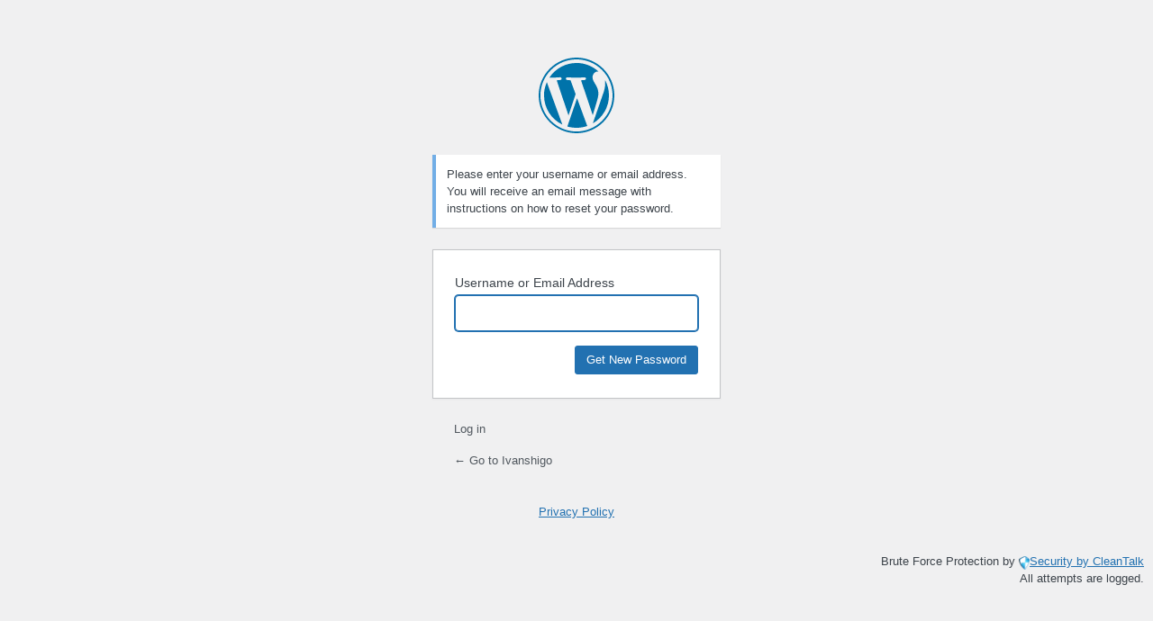

--- FILE ---
content_type: text/html; charset=UTF-8
request_url: https://ivanshigo.com/ivanshigologin/?action=lostpassword&redirect_to=%2Ffaqs%2F
body_size: 2403
content:
<!DOCTYPE html>
	<html lang="en-US">
	<head>
	<meta http-equiv="Content-Type" content="text/html; charset=UTF-8" />
	<title>Lost Password &lsaquo; Ivanshigo &#8212; WordPress</title>
	<meta name='robots' content='max-image-preview:large, noindex, noarchive' />
<link rel='dns-prefetch' href='//www.googletagmanager.com' />
<script type="text/javascript">
            window._nslDOMReady = (function () {
                const executedCallbacks = new Set();
            
                return function (callback) {
                    /**
                    * Third parties might dispatch DOMContentLoaded events, so we need to ensure that we only run our callback once!
                    */
                    if (executedCallbacks.has(callback)) return;
            
                    const wrappedCallback = function () {
                        if (executedCallbacks.has(callback)) return;
                        executedCallbacks.add(callback);
                        callback();
                    };
            
                    if (document.readyState === "complete" || document.readyState === "interactive") {
                        wrappedCallback();
                    } else {
                        document.addEventListener("DOMContentLoaded", wrappedCallback);
                    }
                };
            })();
        </script><script src="https://ivanshigo.com/wp-includes/js/jquery/jquery.min.js?ver=3.7.1" id="jquery-core-js"></script>
<script src="https://ivanshigo.com/wp-includes/js/jquery/jquery-migrate.min.js?ver=3.4.1" id="jquery-migrate-js"></script>
<script id="wordfence-ls-login-js-extra">
var WFLS_LOGIN_TRANSLATIONS = {"Message to Support":"Message to Support","Send":"Send","An error was encountered while trying to send the message. Please try again.":"An error was encountered while trying to send the message. Please try again.","\u003Cstrong\u003EERROR\u003C/strong\u003E: An error was encountered while trying to send the message. Please try again.":"\u003Cstrong\u003EERROR\u003C/strong\u003E: An error was encountered while trying to send the message. Please try again.","Login failed with status code 403. Please contact the site administrator.":"Login failed with status code 403. Please contact the site administrator.","\u003Cstrong\u003EERROR\u003C/strong\u003E: Login failed with status code 403. Please contact the site administrator.":"\u003Cstrong\u003EERROR\u003C/strong\u003E: Login failed with status code 403. Please contact the site administrator.","Login failed with status code 503. Please contact the site administrator.":"Login failed with status code 503. Please contact the site administrator.","\u003Cstrong\u003EERROR\u003C/strong\u003E: Login failed with status code 503. Please contact the site administrator.":"\u003Cstrong\u003EERROR\u003C/strong\u003E: Login failed with status code 503. Please contact the site administrator.","Wordfence 2FA Code":"Wordfence 2FA Code","Remember for 30 days":"Remember for 30 days","Log In":"Log In","\u003Cstrong\u003EERROR\u003C/strong\u003E: An error was encountered while trying to authenticate. Please try again.":"\u003Cstrong\u003EERROR\u003C/strong\u003E: An error was encountered while trying to authenticate. Please try again.","The Wordfence 2FA Code can be found within the authenticator app you used when first activating two-factor authentication. You may also use one of your recovery codes.":"The Wordfence 2FA Code can be found within the authenticator app you used when first activating two-factor authentication. You may also use one of your recovery codes."};
var WFLSVars = {"ajaxurl":"/wp-admin/admin-ajax.php","nonce":"dd5b934901","recaptchasitekey":"","useCAPTCHA":"","allowremember":"","verification":null};
//# sourceURL=wordfence-ls-login-js-extra
</script>
<script src="https://ivanshigo.com/wp-content/plugins/wordfence/modules/login-security/js/login.1766263234.js?ver=1.1.15" id="wordfence-ls-login-js"></script>
<link rel='stylesheet' id='dashicons-css' href='https://ivanshigo.com/wp-includes/css/dashicons.min.css?ver=6.9' media='all' />
<link rel='stylesheet' id='buttons-css' href='https://ivanshigo.com/wp-includes/css/buttons.min.css?ver=6.9' media='all' />
<link rel='stylesheet' id='forms-css' href='https://ivanshigo.com/wp-admin/css/forms.min.css?ver=6.9' media='all' />
<link rel='stylesheet' id='l10n-css' href='https://ivanshigo.com/wp-admin/css/l10n.min.css?ver=6.9' media='all' />
<link rel='stylesheet' id='login-css' href='https://ivanshigo.com/wp-admin/css/login.min.css?ver=6.9' media='all' />
<link rel='stylesheet' id='spbc-public-css-css' href='https://ivanshigo.com/wp-content/plugins/security-malware-firewall/css/spbc-public.min.css?ver=2.166.1_1760625332' media='all' />
<link rel='stylesheet' id='wordfence-ls-login-css' href='https://ivanshigo.com/wp-content/plugins/wordfence/modules/login-security/css/login.1766263234.css?ver=1.1.15' media='all' />
<meta name="generator" content="Site Kit by Google 1.163.0" />	<meta name='referrer' content='strict-origin-when-cross-origin' />
		<meta name="viewport" content="width=device-width, initial-scale=1.0" />
	<link rel="icon" href="https://ivanshigo.com/wp-content/uploads/2022/05/blue-icon.svg" sizes="32x32" />
<link rel="icon" href="https://ivanshigo.com/wp-content/uploads/2022/05/blue-icon.svg" sizes="192x192" />
<link rel="apple-touch-icon" href="https://ivanshigo.com/wp-content/uploads/2022/05/blue-icon.svg" />
<meta name="msapplication-TileImage" content="https://ivanshigo.com/wp-content/uploads/2022/05/blue-icon.svg" />
	</head>
	<body class="login no-js login-action-lostpassword wp-core-ui  locale-en-us">
	<script>
document.body.className = document.body.className.replace('no-js','js');
</script>

				<h1 class="screen-reader-text">Lost Password</h1>
			<div id="login">
		<h1 role="presentation" class="wp-login-logo"><a href="https://wordpress.org/">Powered by WordPress</a></h1>
	<div class="notice notice-info message"><p>Please enter your username or email address. You will receive an email message with instructions on how to reset your password.</p></div>

		<form name="lostpasswordform" id="lostpasswordform" action="https://ivanshigo.com/ivanshigologin/?action=lostpassword" method="post">
			<p>
				<label for="user_login">Username or Email Address</label>
				<input type="text" name="user_login" id="user_login" class="input" value="" size="20" autocapitalize="off" autocomplete="username" required="required" />
			</p>
						<input type="hidden" name="redirect_to" value="/faqs/" />
			<p class="submit">
				<input type="submit" name="wp-submit" id="wp-submit" class="button button-primary button-large" value="Get New Password" />
			</p>
		</form>

		<p id="nav">
			<a class="wp-login-log-in" href="https://ivanshigo.com/ivanshigologin/">Log in</a>
					</p>
				<p id="backtoblog">
			<a href="https://ivanshigo.com/">&larr; Go to Ivanshigo</a>		</p>
		<div class="privacy-policy-page-link"><a class="privacy-policy-link" href="https://ivanshigo.com/privacy-policy/" rel="privacy-policy">Privacy Policy</a></div>	</div>
		
	<script>
		try{document.getElementById('user_login').focus();}catch(e){}
		if(typeof wpOnload==='function')wpOnload();
		
</script>

            <div class="spbc--login_form_notification_wrapper">
                <p class="spbc--login_form_notification_row">Brute Force Protection by&nbsp;<img class="spbc--login_form_notification_logo" src="https://ivanshigo.com/wp-content/plugins/security-malware-firewall/images/logo_small.png"><a rel='nofollow' href='https://wordpress.org/plugins/security-malware-firewall/' target='_blank'>Security by CleanTalk</a></p>
                <p class="spbc--login_form_notification_row">All attempts are logged.</p>
            </div>
            	</body>
	</html>
	